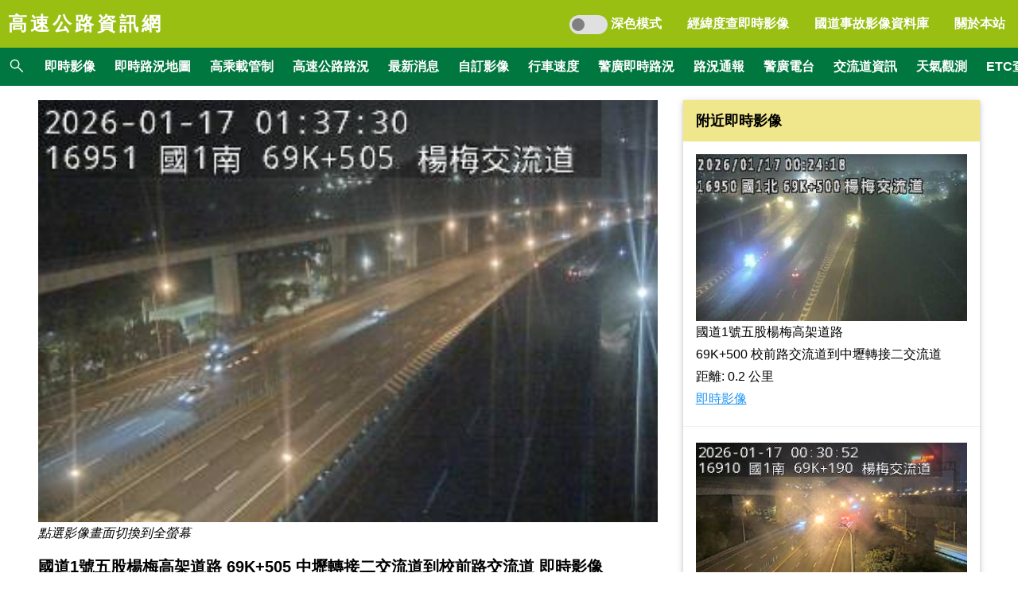

--- FILE ---
content_type: text/html; charset=UTF-8
request_url: https://www.1968services.tw/cam/n1h-s-69k+505
body_size: 8803
content:
<!DOCTYPE html>
<html lang="zh-tw">
<head>
<meta charset="utf-8">
<meta name="viewport" content="width=device-width, initial-scale=1">
<link rel="apple-touch-icon" href="/img/apple-touch-icon.png"/>
<link rel="stylesheet" href="/css/w3-4.15.css"/>
<script src="/js/jquery-3.6.0.js"></script>

<script type="text/javascript" charset="utf-8">
var DarkModeEn = false;
$(document).ready(function()
{
	if (getCookie("DarkModeEn") == "true")
	{
		DarkModeEn = false;
		dark_mode_select();
	}
});
function getCookie(cname)
{
	let name = cname + "=";
	let decodedCookie = decodeURIComponent(document.cookie);
	let ca = decodedCookie.split(";");
	for(let i = 0; i <ca.length; i++)
	{
		let c = ca[i];
		while (c.charAt(0) == " ")
		{
			c = c.substring(1);
		}
			if (c.indexOf(name) == 0)
			{
				return c.substring(name.length, c.length);
			}
	}
	return "";
}
function dark_mode_select()
{
	if (DarkModeEn == true)
	{
		DarkModeEn = false;
		document.getElementById("DarkSwitchNavbar").checked = DarkModeEn;
		document.getElementById("DarkSwitchSidebar").checked = DarkModeEn;
		// document.getElementById("Navbar").style.backgroundColor = "#98bf11";
	}
	else
	{
		DarkModeEn = true;
		document.getElementById("DarkSwitchNavbar").checked = DarkModeEn;
		document.getElementById("DarkSwitchSidebar").checked = DarkModeEn;
		// document.getElementById("Navbar").style.backgroundColor = "#606060";
	}
	document.body.classList.toggle("dark-mode");
	const d = new Date();
	d.setTime(d.getTime() + (30 * 86400 * 1000));
	let expires = "expires=" + d.toUTCString();
	document.cookie = "DarkModeEn=" + DarkModeEn + ";" + expires + ";path=/;";
}
</script>
<style>
body, html
{
	height: 100%;
	line-height: 1.8;
}
.w3-bar .w3-button
{
	padding: 16px;
}
h1
{
	font-size:24px;
}
h2
{
	font-size:20px;
}
h3
{
	font-size:18px;
}
h4
{
	font-size:16px;
}
h5
{
	font-size:14px;
}
h6
{
	font-size:12px;
}
</style>
<style>
div.scrollmenu
{
	background-color: #333;
	overflow: auto;
	white-space: nowrap;
	scrollbar-width: none;
}
div.scrollmenu a
{
	display: inline-block;
	color: white;
	text-align: center;
	padding: 10px;
	text-decoration: none;
}
div.scrollmenu a:hover
{
	background-color: #777;
}
</style>

<style>
.switch
{
	position: relative;
	display: inline-block;
	width: 48px;
	height: 24px;
	top: 3px;
}

.switch input
{
	opacity: 0;
	width: 0;
	height: 0;
}

.slider
{
	position: absolute;
	cursor: pointer;
	top: 0;
	left: 0;
	right: 0;
	bottom: 0;
	background-color: #e0e0e0;
	-webkit-transition: 0s;
	transition: 0s;
}

.slider:before
{
	position: absolute;
	content: "";
	height: 16px;
	width: 16px;
	left: 3px;
	bottom: 4px;
	background-color: gray;
	-webkit-transition: 0s;
	transition: 0s;
}

input:checked + .slider
{
	background-color: #ffc107;
}

input:focus + .slider
{
	box-shadow: 0 0 1px #ffc107;
}

input:checked + .slider:before
{
	-webkit-transform: translateX(26px);
	-ms-transform: translateX(26px);
	transform: translateX(26px);
}

.slider.round
{
	border-radius: 34px;
}

.slider.round:before
{
	border-radius: 50%;
}
</style>


<style>
body
{
	background-color: white;
	color: black;
}
.dark-mode
{
	background-color: black;
	color: white;
}
.normal-mode
{
	background-color: white;
	color: black;
}
</style>



<script async src="https://www.googletagmanager.com/gtag/js?id=G-MTJHZ4R9JH"></script>
<script>
window.dataLayer = window.dataLayer || [];
function gtag(){dataLayer.push(arguments);}
gtag("js", new Date());
gtag("config", "G-MTJHZ4R9JH");
</script>




<script type="application/javascript" src="//anymind360.com/js/17986/ats.js"></script>

<script async src="https://pagead2.googlesyndication.com/pagead/js/adsbygoogle.js?client=ca-pub-9857843162062228" crossorigin="anonymous"></script>


<title>國道1號五股楊梅高架道路 69K+505 中壢轉接二交流道到校前路交流道 即時影像 - 高速公路資訊網</title>
<meta name="description" content="國道1號五股楊梅高架道路69K+505 中壢轉接二交流道到校前路交流道的即時路況影像。地點在桃園市楊梅區，氣溫17.3度，日累積雨量0mm。本站將為你提供國道1號五股楊梅高架道路的即時路況與交通資訊。">

<meta property="og:site_name" content="高速公路資訊網">
<meta property="og:title" content="國道1號五股楊梅高架道路 69K+505 中壢轉接二交流道到校前路交流道 即時影像">
<meta property="og:url" content="https://www.1968services.tw/cam/n1h-s-69k+505">
<meta property="og:type" content="website">
<meta property="og:description" content="國道1號五股楊梅高架道路69K+505 中壢轉接二交流道到校前路交流道的即時路況影像。地點在桃園市楊梅區，氣溫17.3度，日累積雨量0mm。本站將為你提供國道1號五股楊梅高架道路的即時路況與交通資訊。">
<meta property="og:image" content="https://c1.1968services.tw/cam-cache/n1h-s-69k+505.jpg">


</head>
<body>

<div class="w3-top" style="z-index:15;">
<div class="w3-bar w3-card" id="Navbar" style="background-color:#98bf11;">
<a href="/" class="w3-wide" style="position:absolute;top:8px;left:10px;text-decoration:none;"><b style="font-size:24px;color:white;">高速公路資訊網</b></a>
<div class="w3-right" style="font-size:16px;">
<div class="w3-bar-item w3-button w3-hide-small w3-hide-medium" style="" onclick="dark_mode_select();">
<label class="switch">
<input type="checkbox" id="DarkSwitchNavbar" onclick="dark_mode_select();" aria-label="深色模式切換">
<span class="slider round"></span>
</label>
<label><span style="color:white;"><b>深色模式</b></span></label>
</div>
<a href="/search-cam-list" class="w3-bar-item w3-button w3-hide-small w3-hide-medium"><span style="color:white;"><b>經緯度查即時影像</b></span></a>
<a href="/history-incident" class="w3-bar-item w3-button w3-hide-small w3-hide-medium"><span style="color:white;"><b>國道事故影像資料庫</b></span></a>
<a href="/about" class="w3-bar-item w3-button w3-hide-small w3-hide-medium"><span style="color:white;"><b>關於本站</b></span></a>
<button href="javascript:void(0)" class="w3-bar-item w3-button w3-right w3-padding-12 w3-hide-large" style="color:white;" onclick="w3_open()"><b>≡</b></button>
</div>
</div>

<div class="scrollmenu" style="background-color:#00773e;font-size:16px;">
<b>

<a href="/search" title="站內搜尋" style="">
	<img src="/img/search_48dp_FILL0_wght400_GRAD0_opsz48.svg" title="站內搜尋" width="22px" style="margin-top:-4px;"></img>
</a>
<a href="/" style="">即時影像</a>
<a href="/map" style="">即時路況地圖</a>

<a href="/high-occupancy-vehicle" style="">高乘載管制</a>

<a href="/incident" style="">高速公路路況</a>
<a href="/news" style="">最新消息</a>
<a href="/user/playlist" style="">自訂影像</a>
<a href="/freeway-speed" style="">行車速度</a>
<a href="/pbs-incident" style="">警廣即時路況</a>
<a href="/1968-service-hotline" style="">路況通報</a>
<a href="/pbs-radio" style="">警廣電台</a>
<a href="/interchange" style="">交流道資訊</a>
<a href="/weather" style="">天氣觀測</a>

<a href="https://www.fetc.net.tw/" style="" target="_blank">ETC查詢</a>
</b>
</div>
</div>

<nav class="w3-sidebar w3-bar-block w3-card w3-animate-right w3-dark-gray w3-hide-large" style="display:none;right:0px;top:61px;z-index:16;font-size:16px;" id="Sidebar">
<div class="w3-bar-item w3-button" onclick="dark_mode_select();">
<label class="switch">
<input type="checkbox" id="DarkSwitchSidebar" onclick="dark_mode_select();" aria-label="深色模式切換">
<span class="slider round"></span>
</label>
<label><b>深色模式</b></label>
</div>
<div class="w3-gray" style="height:1px;"></div>
<a href="/news" onclick="w3_close()" class="w3-bar-item w3-button" style="color:white;"><b>最新消息</b></a>
<a href="/map" onclick="w3_close()" class="w3-bar-item w3-button" style="color:white;"><b>即時路況地圖</b></a>
<a href="/high-occupancy-vehicle" onclick="w3_close()" class="w3-bar-item w3-button" style="color:white;"><b>高乘載管制</b></a>
<a href="/incident" onclick="w3_close()" class="w3-bar-item w3-button" style="color:white;"><b>高速公路路況</b></a>
<a href="/user/playlist" onclick="w3_close()" class="w3-bar-item w3-button" style="color:white;"><b>自訂影像</b></a>
<a href="/freeway-speed" onclick="w3_close()" class="w3-bar-item w3-button" style="color:white;"><b>行車速度</b></a>
<a href="/pbs-incident" onclick="w3_close()" class="w3-bar-item w3-button" style="color:white;"><b>警廣即時路況</b></a>
<a href="/1968-service-hotline" onclick="w3_close()" class="w3-bar-item w3-button" style="color:white;"><b>路況通報</b></a>
<a href="/pbs-radio" onclick="w3_close()" class="w3-bar-item w3-button" style="color:white;"><b>警廣電台</b></a>
<a href="/interchange" onclick="w3_close()" class="w3-bar-item w3-button" style="color:white;"><b>交流道資訊</b></a>
<a href="/weather" onclick="w3_close()" class="w3-bar-item w3-button" style="color:white;"><b>天氣觀測</b></a>
<div class="w3-gray" style="height:1px;"></div>
<a href="/search-cam-list" onclick="w3_close()" class="w3-bar-item w3-button" style="color:white;"><b>經緯度查即時影像</b></a>
<a href="/history-incident" onclick="w3_close()" class="w3-bar-item w3-button" style="color:white;"><b>國道事故影像資料庫</b></a>
<a href="/about" onclick="w3_close()" class="w3-bar-item w3-button" style="color:white;"><b>關於本站</b></a>
<div class="w3-padding-64"></div>
</nav>

<div style="padding-top:108px;"></div>
<div class="w3-content" style="max-width:95%;">
<div class="w3-row">

<div class="w3-col l8 s12">
<div class="w3-container" style="margin-top:18px;">
	<div class="w3-content" style="max-width:100%;">
		<img data-src="https://cctvn.freeway.gov.tw/abs2mjpg/bmjpg?camera=16951" src="https://cctvn.freeway.gov.tw/abs2mjpg/bmjpg?camera=16951" onerror="this.src='/img/connect-error.jpg';" alt="國道1號五股楊梅高架道路 69K+505 中壢轉接二交流道到校前路交流道" class="video_obj" style="width:100%;max-height:600px;" onclick="open_full_image();" />
		<div class="" style="font-size:16px;"><i>點選影像畫面切換到全螢幕</i></div>
		<h1 class="" style="font-size:20px;"><b>國道1號五股楊梅高架道路 69K+505 中壢轉接二交流道到校前路交流道 即時影像</b></h1>
		<div>
			<a style="margin-left:4px;" href="https://social-plugins.line.me/lineit/share?url=https://www.1968services.tw/cam/n1h-s-69k%2B505" target="_blank" rel="nofollow noopener"><img width="40" height="40" src="/img/LINE_Brand_icon.png" alt="分享到LINE" title="分享到LINE"/></a>
			<a style="margin-left:4px;" href="https://www.facebook.com/share.php?u=https://www.1968services.tw/cam/n1h-s-69k%2B505" target="_blank" rel="nofollow noopener"><img width="40" height="40" src="/img/f_logo_RGB-Blue_144.png" alt="分享到FB" title="分享到FB"/></a>
		</div>
		<h2 style="font-size:18px;"><b>地點資訊</b></h2>
		<div style="font-size:16px;">桃園市 楊梅區</div>
		<div style="font-size:16px;">當地氣溫: 17.3 度</div>
		<div style="font-size:16px;">日累積雨量: 0 mm</div>
		<div style="font-size:16px;">相對濕度: 88 %</div>
		<div style="font-size:16px;">風速: 0.6 公尺/秒</div>
		<div style="font-size:16px;">氣壓: 994.8 百帕</div>
		<div style="font-size:16px;">海拔: 187 公尺</div>
		<div style="font-size:16px;">經度: 121.163</div>
		<div style="font-size:16px;">緯度: 24.9073</div>
		<div style="font-size:16px;">其他: <a href="/query-cam-list-by-coordinate/24.9073/121.163" class="w3-text-blue">附近的即時影像</a></div>
		<div style="margin-top:12px;"></div>
		<button id="PlayListEditBtn" class="w3-btn w3-round" style="font-size:16px;" onclick="EditPlayList();">加入到自訂清單</button>
		<button class="w3-btn w3-pink w3-round" style="font-size:16px;" onclick="ReportProblem();">連線異常回報</button>
	</div>
</div>
<div class="w3-padding-16"></div>

<div class="w3-container">
	<h2 style="font-size:18px;"><b>影像來源</b></h2>
	<div style="font-size:16px;"><a href="https://www.freeway.gov.tw/" target="_blank" style="text-decoration:none;" rel="nofollow noopener">交通部高速公路局</a></div>
</div>
<div class="w3-padding-16"></div>

<div class="w3-container">
	<h2 style="font-size:18px;"><b>即時影像附近的地圖</b></h2>
	<div class="w3-display-container">
	<a href="https://www.google.com/maps/place/24.9073,121.163/@24.9073,121.163,16z" target="_blank" title="開啟Google Maps" rel="nofollow noopener">
	<img class="w3-display-middle" alt="即時影像在地圖上的標記" style="max-width:32px;" src="/img/map-place.png">
	<img src="https://wms.nlsc.gov.tw/wms?&SERVICE=WMS&VERSION=1.1.1&REQUEST=GetMap&BBOX=121.09643161986,24.888535891892,121.22956838014,24.926064108108&SRS=EPSG:4326&WIDTH=770&HEIGHT=240&LAYERS=EMAP&STYLES=&FORMAT=image/jpeg&DPI=96&MAP_RESOLUTION=96" alt="即時影像附近的地圖" class="w3-border w3-round" style="max-height:240px;width:100%;object-fit:fill;" onerror="this.src='/img/taiwan.jpg';" loading="lazy">
	</a>
	</div>
</div>
<div class="w3-padding-16"></div>

<script src="/js/chart-2.9.4.js"></script>
<div class="w3-container">
	<div class="w3-content">
		<div style="position:relative;width:100%;max-height:320px;">
			<h2 style="font-size:18px;"><b>歷史溫度曲線圖</b></h2>
			<canvas id="history_chart" class="w3-white" height="300px" alt="歷史溫度曲線圖" title=""></canvas>
		</div>
	</div>
	<div class="w3-padding-32"></div>
</div>

<script>
const x = ["2026-01-15 01:45:02","2026-01-15 02:45:02","2026-01-15 03:45:02","2026-01-15 04:45:03","2026-01-15 05:45:02","2026-01-15 06:45:02","2026-01-15 07:45:03","2026-01-15 08:45:02","2026-01-15 09:45:03","2026-01-15 10:45:03","2026-01-15 11:45:03","2026-01-15 12:45:03","2026-01-15 13:45:03","2026-01-15 14:45:03","2026-01-15 15:45:02","2026-01-15 16:45:02","2026-01-15 17:45:03","2026-01-15 18:45:03","2026-01-15 19:45:03","2026-01-15 20:45:03","2026-01-15 21:45:03","2026-01-15 22:45:03","2026-01-15 23:45:03","2026-01-16 00:45:02","2026-01-16 01:45:03","2026-01-16 02:45:03","2026-01-16 03:45:02","2026-01-16 04:45:03","2026-01-16 05:45:02","2026-01-16 06:45:01","2026-01-16 07:45:03","2026-01-16 08:45:02","2026-01-16 09:45:02","2026-01-16 10:45:03","2026-01-16 11:45:02","2026-01-16 12:45:03","2026-01-16 13:45:02","2026-01-16 14:45:03","2026-01-16 15:45:02","2026-01-16 16:45:02","2026-01-16 17:45:02","2026-01-16 18:45:02","2026-01-16 19:45:02","2026-01-16 20:45:02","2026-01-16 21:45:02","2026-01-16 22:45:03","2026-01-16 23:45:02","2026-01-17 00:45:03"];
const y = [14,13.1,15,14.5,14.5,14.7,14.6,15.4,16.8,18.9,19.4,20.8,20.6,22.2,22.5,21,19.8,18.2,18,17.5,18.3,17.6,17.9,17.6,17.3,17.4,16.9,17.2,17.1,17.1,16.8,16.9,17.4,17.8,18.1,18.4,19.8,19.2,19.5,18.5,17.8,18.1,17.5,17.1,17.1,17.5,17.8,18];

const chn_name = '歷史溫度°C';

var config =
{
    type: 'line',
    data:
    {
        labels: x,
        datasets:
        [
            {
                backgroundColor: ['rgb(75, 192, 192)'],
                borderColor: 'rgb(75, 192, 192)',
                label: chn_name,
                data: y,
                fill: false,
                tension: 0,
            },
        ],
    },
    options:
    {
        animation: false,
        responsive: true,
        maintainAspectRatio: false,
        title:
        {
            display: false,
            text: '',
            fontSize: 16,
        },
        scales:
        {
            yAxes:
            [{
                ticks:
                {
                    maxTicksLimit: 5,
                    fontSize: 16,
                },
                scaleLabel:
                {
                    display: true,
                    labelString: '溫度°C',
                    fontSize: 16,
                },
            }],
            xAxes:
            [{
                ticks:
                {
                    autoSkip: true,
                    maxTicksLimit: 10,
                    fontSize: 16,
                },
                type: 'time',
                scaleLabel:
                {
                    display: true,
                    labelString: '時間',
                    fontSize: 16,
                },
            }],
        },
        legend:
        {
			display: false,
            labels:
            {
                fontSize: 16,
                filter: function(item, chart)
                {
                    return item.text.includes(chn_name);
                },
            },
        },
    },
};
var ctx = document.getElementById('history_chart').getContext('2d');
var myChart = new Chart(ctx, config);
</script>


<h2 class="" style="font-size:18px;"><b>附近旅遊景點</b></h2>
<div class="w3-container" style="overflow-x:auto;">
	<ul style="font-size:16px;">
		<li>名稱: 雅聞魅力博覽館</li>
		<li>介紹: 位於楊梅的雅聞魅力博覽館，距交流道僅1.5公里，鄰近市區，交通便利，是雅聞生技旗下第一家觀光工廠，結合生產、體驗、觀光、購物等多功能，無論是參觀展示空間、DIY體驗，或選購美容保養品、調整型內衣，及歐式的庭園造景，都創造出獨特的浪漫悠閒氣氛，讓來到這裡的遊客可以近距離感受由裡到外的新美容觀。來到雅聞魅力博覽館首先進入眼簾的是成排高聳的落羽松，及迷你高爾夫球推桿練習區，無論大人或小孩看了都想上前親近，接著前方迷人的歐式宮廷玫瑰花園，上百種的玫瑰花在春、秋兩季盛開，其他季節也有各式不同美麗花卉迎賓，四季皆有不同風情。園區內除了戶外好看好拍之外，體驗館可說是深受女性遊客青睞的區域，館內有DIY 體驗課程，讓遊客可以自己動手作沐浴球、香氛娃娃等物品，同時也可在現場專業人員的建議說明下，選購優質平價、適合自己的保養品，好玩又好買。此外，園區也致力經營和美有關的氛圍，有藉以舒緩身心靈的峇里島風香氛廊道，運用流行的脈輪理論，在空間中以富生命力的植栽搭配七種色彩、香氣，讓遊客如沐森林浴中，活化人體中的七輪，達到放鬆內在的目的，除了心靈感受外，也有脈輪咖啡可選擇飲用。另外，多元發展的庭園中，還有香草植物觀賞區、療癒多肉植物區、DIY手作玻璃屋等休閒設 施，每個區域都讓人流連忘返。四季如春的觀光工廠 老少咸宜 許多初訪雅聞魅力博覽館的遊客，都驚嘆原來園區離市區這麼近，不需要舟車勞頓就可以盡情享受精緻、造景豐富的花園， 而且除了歐風也有悠閒的南洋風情，並兼具熱帶雨林的Fu，不僅是愛美的女性喜歡來體驗，也適合闔家大小同遊。</li>
		<li>電話: 886-3-4883800</li>
		<li>地點: 桃園市326楊梅區中山北路一段21巷1號</li>
		<li>距離: 1.23 公里</li>
		<li><a href="https://www.google.com/maps/place/24.906760,121.150790" target="_blank" rel="nofollow noopener">Google地圖</a></li>
		<li><a href="/tourist-spot/C1_376430000A_000119">雅聞魅力博覽館附近的即時影像</a></li>
	</ul>
<div>
<img loading="lazy" class="w3-col l6 m12 s12" src="https://travel.tycg.gov.tw/content/images/attractions/78957/640x480_attractions-image-c5g2xhs4kksk_gtxdkhfpg.jpg" alt="雅聞魅力博覽館四季都有應時花卉" title="雅聞魅力博覽館四季都有應時花卉" style="object-fit:fill;max-height:480px;">

</div>
</div>
<div style="font-size:16px;">資料來源: 交通部觀光署</div>

<div class="w3-padding-16"></div>
</div>

<div class="w3-col l4">
	<div class="w3-container" style="margin-top:18px;">
		<div class="w3-card w3-white">
		<div class="w3-container w3-khaki">
		<h2 style="font-size:18px;margin-top:10px;margin-bottom:10px;"><b>附近即時影像</b></h2>
		</div>
		

<div class="w3-hoverable w3-white" style="font-size:16px;">
	<div class="w3-margin">
	<a href="/cam/n1h-n-69k+500">
	<img loading="lazy" src="https://c1.1968services.tw/cam-cache/n1h-n-69k+500.jpg" alt="國道1號五股楊梅高架道路 69K+500 校前路交流道到中壢轉接二交流道" title="國道1號五股楊梅高架道路 69K+500 校前路交流道到中壢轉接二交流道" class="w3-left w3-margin-right" onerror="this.src='/img/connect-error.jpg';" style="width:100%;">
	</a>
	<div>國道1號五股楊梅高架道路</div>
	<div>69K+500 校前路交流道到中壢轉接二交流道</div>
	<div>距離: 0.2 公里</div>
	<a class="w3-text-blue" style="font-size:16px;" href="/cam/n1h-n-69k+500">即時影像</a>
	</div>
</div>
<hr>

<div class="w3-hoverable w3-white" style="font-size:16px;">
	<div class="w3-margin">
	<a href="/cam/n1-s-69k+190">
	<img loading="lazy" src="https://c1.1968services.tw/cam-cache/n1-s-69k+190.jpg" alt="國道1號 69K+190 楊梅交流道" title="國道1號 69K+190 楊梅交流道" class="w3-left w3-margin-right" onerror="this.src='/img/connect-error.jpg';" style="width:100%;">
	</a>
	<div>國道1號</div>
	<div>69K+190 楊梅交流道</div>
	<div>距離: 0.2 公里</div>
	<a class="w3-text-blue" style="font-size:16px;" href="/cam/n1-s-69k+190">即時影像</a>
	</div>
</div>
<hr>

<div class="w3-hoverable w3-white" style="font-size:16px;">
	<div class="w3-margin">
	<a href="/cam/t1-45k+800">
	<img loading="lazy" src="https://c1.1968services.tw/cam-cache/t1-45k+800.jpg" alt="台1線 45K+800 楊梅區中山北路楊梅交流道(S)" title="台1線 45K+800 楊梅區中山北路楊梅交流道(S)" class="w3-left w3-margin-right" onerror="this.src='/img/connect-error.jpg';" style="width:100%;">
	</a>
	<div>台1線</div>
	<div>45K+800 楊梅區中山北路楊梅交流道(S)</div>
	<div>距離: 0.4 公里</div>
	<a class="w3-text-blue" style="font-size:16px;" href="/cam/t1-45k+800">即時影像</a>
	</div>
</div>
<hr>

<div class="w3-hoverable w3-white" style="font-size:16px;">
	<div class="w3-margin">
	<a href="/cam/tao-00010">
	<img loading="lazy" src="https://c1.1968services.tw/cam-cache/tao-00010.jpg" alt="桃園市道路 中山北路一段" title="桃園市道路 中山北路一段" class="w3-left w3-margin-right" onerror="this.src='/img/connect-error.jpg';" style="width:100%;">
	</a>
	<div>桃園市道路</div>
	<div>中山北路一段</div>
	<div>距離: 0.6 公里</div>
	<a class="w3-text-blue" style="font-size:16px;" href="/cam/tao-00010">即時影像</a>
	</div>
</div>
<hr>

<div class="w3-hoverable w3-white" style="font-size:16px;">
	<div class="w3-margin">
	<a href="/cam/tao-00055">
	<img loading="lazy" src="https://c1.1968services.tw/cam-cache/tao-00055.jpg" alt="桃園市道路 中山北路二段" title="桃園市道路 中山北路二段" class="w3-left w3-margin-right" onerror="this.src='/img/connect-error.jpg';" style="width:100%;">
	</a>
	<div>桃園市道路</div>
	<div>中山北路二段</div>
	<div>距離: 0.7 公里</div>
	<a class="w3-text-blue" style="font-size:16px;" href="/cam/tao-00055">即時影像</a>
	</div>
</div>
<hr>

<div class="w3-hoverable w3-white" style="font-size:16px;">
	<div class="w3-margin">
	<a href="/cam/n1-n-70k+150">
	<img loading="lazy" src="https://c1.1968services.tw/cam-cache/n1-n-70k+150.jpg" alt="國道1號 70K+150 高架楊梅端到楊梅交流道" title="國道1號 70K+150 高架楊梅端到楊梅交流道" class="w3-left w3-margin-right" onerror="this.src='/img/connect-error.jpg';" style="width:100%;">
	</a>
	<div>國道1號</div>
	<div>70K+150 高架楊梅端到楊梅交流道</div>
	<div>距離: 0.8 公里</div>
	<a class="w3-text-blue" style="font-size:16px;" href="/cam/n1-n-70k+150">即時影像</a>
	</div>
</div>
<hr>

<div class="w3-hoverable w3-white" style="font-size:16px;">
	<div class="w3-margin">
	<a href="/cam/n1-n-70k+220">
	<img loading="lazy" src="https://c1.1968services.tw/cam-cache/n1-n-70k+220.jpg" alt="國道1號 70K+220 高架楊梅端到楊梅交流道" title="國道1號 70K+220 高架楊梅端到楊梅交流道" class="w3-left w3-margin-right" onerror="this.src='/img/connect-error.jpg';" style="width:100%;">
	</a>
	<div>國道1號</div>
	<div>70K+220 高架楊梅端到楊梅交流道</div>
	<div>距離: 0.8 公里</div>
	<a class="w3-text-blue" style="font-size:16px;" href="/cam/n1-n-70k+220">即時影像</a>
	</div>
</div>
<hr>

		
		</div>
		<br>
		
	</div>
</div>

<div id="EditPlayListMsg" class="w3-modal" style="z-index:32;font-size:16px;">
<div class="w3-modal-content w3-light-gray">
<div class="w3-bar w3-blue">
<div class="w3-bar-item w3-left"><b>系統訊息</b></div>
<div class="w3-bar-item w3-hover-grey w3-right" style="cursor:pointer;" onclick="document.getElementById('EditPlayListMsg').style.display='none'"><b>×</b></div>
</div>
<div class="w3-padding w3-center" style="width:100%;">
<div id="PlayListAddResult"></div>
</div>
<div class="w3-center w3-padding" style="width:100%;">
<button class="w3-btn w3-blue w3-round w3-center" style="min-width:100px;" onclick="document.getElementById('EditPlayListMsg').style.display='none'">確定</button>
</div>
<div class="w3-padding" style="width:100%;">
</div>
</div>
</div>

<div id="ReportProblemSuccess" class="w3-modal" style="z-index:32;font-size:16px;">
<div class="w3-modal-content w3-light-gray">
<div class="w3-bar w3-blue">
<div class="w3-bar-item w3-left"><b>系統訊息</b></div>
<div class="w3-bar-item w3-hover-grey w3-right" style="cursor:pointer;" onclick="document.getElementById('ReportProblemSuccess').style.display='none'"><b>×</b></div>
</div>
<div class="w3-padding w3-center" style="width:100%;">
<div style="">已收到連線異常回報</div>
<div style="">感謝您的提供與支持</div>
</div>
<div class="w3-center w3-padding" style="width:100%;">
<button class="w3-btn w3-blue w3-round w3-center" style="min-width:100px;" onclick="document.getElementById('ReportProblemSuccess').style.display='none'">確定</button>
</div>
<div class="w3-padding" style="width:100%;">
</div>
</div>
</div>

<div id="full_image" class="w3-modal" style="z-index:15;background-color:black;opacity:1;">
	<img data-src="https://cctvn.freeway.gov.tw/abs2mjpg/bmjpg?camera=16951" src="" onerror="this.src='/img/connect-error.jpg';" alt="國道1號五股楊梅高架道路 69K+505 中壢轉接二交流道到校前路交流道" class="video_obj2" style="max-height:100%;display:block;width:100%;position:absolute;top:0px;left:0px;backgroundColor:black;opacity:1;" onclick="close_full_image();" />
</div>

<script>
var full_image_en = false;
function getCookie(cname) {
	let name = cname + "=";
	let decodedCookie = decodeURIComponent(document.cookie);
	let ca = decodedCookie.split(';');
	for(let i = 0; i <ca.length; i++) {
		let c = ca[i];
		while (c.charAt(0) == ' ') {
			c = c.substring(1);
		}
		if (c.indexOf(name) == 0) {
			return c.substring(name.length, c.length);
		}
	}
	return "";
}
function setCookie(cname, cvalue, exdays) {
	const d = new Date();
	d.setTime(d.getTime() + (exdays*24*60*60*1000));
	let expires = "expires="+ d.toUTCString();
	document.cookie = cname + "=" + cvalue + ";" + expires + ";path=/";
}
function checkCamIdInPlaylist(CamId, Playlist) {
	var result_buf = false;
	var playlist_length = Playlist.length;
	for (i=0; i<playlist_length; i++)
	{
		if (Playlist[i] == CamId)
		{
			result_buf = true;
			break;
		}
	}
	return result_buf;
}
var CamId = 'n1h-s-69k+505';
var Playlist = [];
var CamIdInPlaylist = false;
try {
	Playlist = getCookie('PlayList');
	Playlist = JSON.parse(Playlist);
}
catch (e) {
	Playlist = [];
}
if (checkCamIdInPlaylist(CamId, Playlist) == true)
{
	CamIdInPlaylist = true;
}

$(document).ready(function()
{
	if (CamIdInPlaylist == false)
	{
		$('#PlayListEditBtn').html("加入到自訂清單");
		document.getElementById('PlayListEditBtn').style.backgroundColor='#2196F3';
	}
	else
	{
		$('#PlayListEditBtn').html("從自訂清單移除");
		document.getElementById('PlayListEditBtn').style.backgroundColor='#ff7f00';
	}
});
setInterval
(
	function()
	{
		if (full_image_en == false)
		{
			$(".video_obj").each
			(
				function()
				{
					var video_obj_path = $(this).attr("data-src");
					if(video_obj_path.indexOf("?") >= 0)
					{
						$(this).attr("src", video_obj_path + "&t=" + Math.random());
					}
					else
					{
						$(this).attr("src", video_obj_path + "?t=" + Math.random());
					}
				}
			);
		}
		else
		{
			$(".video_obj2").each
			(
				function()
				{
					var video_obj_path = $(this).attr("data-src");
					if(video_obj_path.indexOf("?") >= 0)
					{
						$(this).attr("src", video_obj_path + "&t=" + Math.random());
					}
					else
					{
						$(this).attr("src", video_obj_path + "?t=" + Math.random());
					}
				}
			);
		}
	}
, 10000);
function EditPlayList()
{
	var count_buf1 = Playlist.length;
	if (CamIdInPlaylist == false)
	{
		if (count_buf1 >= 16)
		{
			$('#PlayListAddResult').html("自訂清單數量已達最大值");
			document.getElementById('EditPlayListMsg').style.display='block';
		}
		else
		{
			Playlist.push(CamId);
			CamIdInPlaylist = true;
			setCookie('PlayList', JSON.stringify(Playlist), 60);
			
			$('#PlayListEditBtn').html("從自訂清單移除");
			document.getElementById('PlayListEditBtn').style.backgroundColor='#ff7f00';
			$('#PlayListAddResult').html("加入清單成功");
			document.getElementById('EditPlayListMsg').style.display='block';
		}
	}
	else
	{
		var array_buf1 = [];
		for (i=0; i<count_buf1; i++)
		{
			if (Playlist[i] != CamId)
			{
				array_buf1.push(Playlist[i]);
			}
		}
		Playlist = array_buf1;
		CamIdInPlaylist = false;
		setCookie('PlayList', JSON.stringify(Playlist), 60);
		
		$('#PlayListEditBtn').html("加入到自訂清單");
		document.getElementById('PlayListEditBtn').style.backgroundColor='#2196F3';
		$('#PlayListAddResult').html("從清單移除成功");
		document.getElementById('EditPlayListMsg').style.display='block';
	}
}
function ReportProblem()
{
	$.get("/cam/feedback", function(data, status)
	{
		if (status == "success" && data == "ok")
		{
			document.getElementById('ReportProblemSuccess').style.display='block';
		}
	});
}
function open_full_image()
{
	full_image_en = true;
	
	$(".video_obj2").each
	(
		function()
		{
			var video_obj_path = $(this).attr("data-src");
			if(video_obj_path.indexOf("?") >= 0)
			{
				$(this).attr("src", video_obj_path + "&t=" + Math.random());
			}
			else
			{
				$(this).attr("src", video_obj_path + "?t=" + Math.random());
			}
		}
	);
	
	$(".video_obj").each
	(
		function()
		{
			$(this).attr("src", "");
		}
	);
	
	document.getElementById('full_image').style.display='block';
}
function close_full_image()
{
	full_image_en = false;
	
	$(".video_obj").each
	(
		function()
		{
			var video_obj_path = $(this).attr("data-src");
			if(video_obj_path.indexOf("?") >= 0)
			{
				$(this).attr("src", video_obj_path + "&t=" + Math.random());
			}
			else
			{
				$(this).attr("src", video_obj_path + "?t=" + Math.random());
			}
		}
	);
	
	$(".video_obj2").each
	(
		function()
		{
			$(this).attr("src", "");
		}
	);
	
	document.getElementById('full_image').style.display='none';
}
</script>

<script type="application/ld+json">
{
  "@context": "https://schema.org",
  "@type": "VideoObject",
  "name": "國道1號五股楊梅高架道路 69K+505 中壢轉接二交流道到校前路交流道 即時影像",
  "description": "國道1號五股楊梅高架道路 69K+505 中壢轉接二交流道到校前路交流道 即時影像",
  "thumbnailUrl": "https://c1.1968services.tw/cam-cache/n1h-s-69k+505.jpg",
  "uploadDate": "2023-02-19T13:27:00+08:00",
  "contentUrl": "https://cctvn.freeway.gov.tw/abs2mjpg/bmjpg?camera=16951",
  "embedUrl": "https://cctvn.freeway.gov.tw/abs2mjpg/bmjpg?camera=16951",
  "publication": {
    "@type": "BroadcastEvent",
    "isLiveBroadcast": true
  },
  "locationCreated": {
    "@type": "Place",
    "name": "國道1號五股楊梅高架道路 69K+505 中壢轉接二交流道到校前路交流道",
    "address": {
      "@type": "PostalAddress",
      "addressLocality": "楊梅區",
      "addressRegion": "桃園市",
      "addressCountry": "台灣"
    },
    "geo": {
      "@type": "GeoCoordinates",
      "latitude": 24.9073,
      "longitude": 121.163
    }
  }
}
</script>


</div>
</div>
<script>
	//=======================================================================
	$(function(){
		$(window).keydown(
			function (event)
			{
				if (event.keyCode == 27)
				{
					document.getElementById('EditPlayListMsg').style.display='none';
					document.getElementById('ReportProblemSuccess').style.display='none';
				}
			}
		);
	});
	//=======================================================================
</script>


<script>
var Sidebar = document.getElementById("Sidebar");
function w3_open()
{
	if (Sidebar.style.display === "block")
	{
		Sidebar.style.display = "none";
	}
	else
	{
		Sidebar.style.display = "block";
	}
}
function w3_close()
{
	Sidebar.style.display = "none";
}
</script>
</body>
</html>


--- FILE ---
content_type: text/html; charset=utf-8
request_url: https://www.google.com/recaptcha/api2/aframe
body_size: 268
content:
<!DOCTYPE HTML><html><head><meta http-equiv="content-type" content="text/html; charset=UTF-8"></head><body><script nonce="NPJJadnR6l4UNID7TbO2qQ">/** Anti-fraud and anti-abuse applications only. See google.com/recaptcha */ try{var clients={'sodar':'https://pagead2.googlesyndication.com/pagead/sodar?'};window.addEventListener("message",function(a){try{if(a.source===window.parent){var b=JSON.parse(a.data);var c=clients[b['id']];if(c){var d=document.createElement('img');d.src=c+b['params']+'&rc='+(localStorage.getItem("rc::a")?sessionStorage.getItem("rc::b"):"");window.document.body.appendChild(d);sessionStorage.setItem("rc::e",parseInt(sessionStorage.getItem("rc::e")||0)+1);localStorage.setItem("rc::h",'1768585049028');}}}catch(b){}});window.parent.postMessage("_grecaptcha_ready", "*");}catch(b){}</script></body></html>